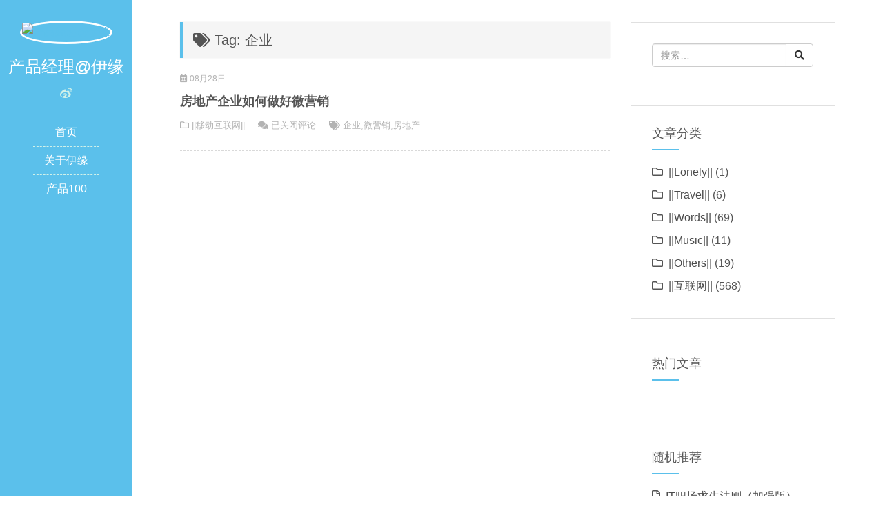

--- FILE ---
content_type: text/html; charset=UTF-8
request_url: http://www.ouryouth.net/article/tag/%E4%BC%81%E4%B8%9A
body_size: 32528
content:
<!DOCTYPE html>
<html lang="zh-Hans">
<head>
<meta charset="UTF-8">
<meta http-equiv="X-UA-Compatible" content="IE=edge">
<meta name="viewport" content="width=device-width, initial-scale=1, maximum-scale=1">
<title>企业 - 产品经理@伊缘</title>
<link rel="icon" href="http://www.ouryouth.net/wp-content/uploads/2021/07/cropped-50-32x32.jpg" sizes="32x32" />
<link rel="icon" href="http://www.ouryouth.net/wp-content/uploads/2021/07/cropped-50-192x192.jpg" sizes="192x192" />
<link rel="apple-touch-icon" href="http://www.ouryouth.net/wp-content/uploads/2021/07/cropped-50-180x180.jpg" />
<meta name="msapplication-TileImage" content="http://www.ouryouth.net/wp-content/uploads/2021/07/cropped-50-270x270.jpg" />
<link rel="stylesheet" href="http://www.ouryouth.net/wp-content/themes/JieStyle-Two/css/bootstrap.min.css">
<link rel="stylesheet" href="http://www.ouryouth.net/wp-content/themes/JieStyle-Two/css/fontawesome.min.css">
<link rel="stylesheet" href="http://www.ouryouth.net/wp-content/themes/JieStyle-Two/style.css">
<link rel="pingback" href="http://www.ouryouth.net/xmlrpc.php" />
<meta name='robots' content='max-image-preview:large' />
<style id='wp-img-auto-sizes-contain-inline-css' type='text/css'>
img:is([sizes=auto i],[sizes^="auto," i]){contain-intrinsic-size:3000px 1500px}
/*# sourceURL=wp-img-auto-sizes-contain-inline-css */
</style>
<style id='wp-block-library-inline-css' type='text/css'>
:root{--wp-block-synced-color:#7a00df;--wp-block-synced-color--rgb:122,0,223;--wp-bound-block-color:var(--wp-block-synced-color);--wp-editor-canvas-background:#ddd;--wp-admin-theme-color:#007cba;--wp-admin-theme-color--rgb:0,124,186;--wp-admin-theme-color-darker-10:#006ba1;--wp-admin-theme-color-darker-10--rgb:0,107,160.5;--wp-admin-theme-color-darker-20:#005a87;--wp-admin-theme-color-darker-20--rgb:0,90,135;--wp-admin-border-width-focus:2px}@media (min-resolution:192dpi){:root{--wp-admin-border-width-focus:1.5px}}.wp-element-button{cursor:pointer}:root .has-very-light-gray-background-color{background-color:#eee}:root .has-very-dark-gray-background-color{background-color:#313131}:root .has-very-light-gray-color{color:#eee}:root .has-very-dark-gray-color{color:#313131}:root .has-vivid-green-cyan-to-vivid-cyan-blue-gradient-background{background:linear-gradient(135deg,#00d084,#0693e3)}:root .has-purple-crush-gradient-background{background:linear-gradient(135deg,#34e2e4,#4721fb 50%,#ab1dfe)}:root .has-hazy-dawn-gradient-background{background:linear-gradient(135deg,#faaca8,#dad0ec)}:root .has-subdued-olive-gradient-background{background:linear-gradient(135deg,#fafae1,#67a671)}:root .has-atomic-cream-gradient-background{background:linear-gradient(135deg,#fdd79a,#004a59)}:root .has-nightshade-gradient-background{background:linear-gradient(135deg,#330968,#31cdcf)}:root .has-midnight-gradient-background{background:linear-gradient(135deg,#020381,#2874fc)}:root{--wp--preset--font-size--normal:16px;--wp--preset--font-size--huge:42px}.has-regular-font-size{font-size:1em}.has-larger-font-size{font-size:2.625em}.has-normal-font-size{font-size:var(--wp--preset--font-size--normal)}.has-huge-font-size{font-size:var(--wp--preset--font-size--huge)}.has-text-align-center{text-align:center}.has-text-align-left{text-align:left}.has-text-align-right{text-align:right}.has-fit-text{white-space:nowrap!important}#end-resizable-editor-section{display:none}.aligncenter{clear:both}.items-justified-left{justify-content:flex-start}.items-justified-center{justify-content:center}.items-justified-right{justify-content:flex-end}.items-justified-space-between{justify-content:space-between}.screen-reader-text{border:0;clip-path:inset(50%);height:1px;margin:-1px;overflow:hidden;padding:0;position:absolute;width:1px;word-wrap:normal!important}.screen-reader-text:focus{background-color:#ddd;clip-path:none;color:#444;display:block;font-size:1em;height:auto;left:5px;line-height:normal;padding:15px 23px 14px;text-decoration:none;top:5px;width:auto;z-index:100000}html :where(.has-border-color){border-style:solid}html :where([style*=border-top-color]){border-top-style:solid}html :where([style*=border-right-color]){border-right-style:solid}html :where([style*=border-bottom-color]){border-bottom-style:solid}html :where([style*=border-left-color]){border-left-style:solid}html :where([style*=border-width]){border-style:solid}html :where([style*=border-top-width]){border-top-style:solid}html :where([style*=border-right-width]){border-right-style:solid}html :where([style*=border-bottom-width]){border-bottom-style:solid}html :where([style*=border-left-width]){border-left-style:solid}html :where(img[class*=wp-image-]){height:auto;max-width:100%}:where(figure){margin:0 0 1em}html :where(.is-position-sticky){--wp-admin--admin-bar--position-offset:var(--wp-admin--admin-bar--height,0px)}@media screen and (max-width:600px){html :where(.is-position-sticky){--wp-admin--admin-bar--position-offset:0px}}

/*# sourceURL=wp-block-library-inline-css */
</style><style id='global-styles-inline-css' type='text/css'>
:root{--wp--preset--aspect-ratio--square: 1;--wp--preset--aspect-ratio--4-3: 4/3;--wp--preset--aspect-ratio--3-4: 3/4;--wp--preset--aspect-ratio--3-2: 3/2;--wp--preset--aspect-ratio--2-3: 2/3;--wp--preset--aspect-ratio--16-9: 16/9;--wp--preset--aspect-ratio--9-16: 9/16;--wp--preset--color--black: #000000;--wp--preset--color--cyan-bluish-gray: #abb8c3;--wp--preset--color--white: #ffffff;--wp--preset--color--pale-pink: #f78da7;--wp--preset--color--vivid-red: #cf2e2e;--wp--preset--color--luminous-vivid-orange: #ff6900;--wp--preset--color--luminous-vivid-amber: #fcb900;--wp--preset--color--light-green-cyan: #7bdcb5;--wp--preset--color--vivid-green-cyan: #00d084;--wp--preset--color--pale-cyan-blue: #8ed1fc;--wp--preset--color--vivid-cyan-blue: #0693e3;--wp--preset--color--vivid-purple: #9b51e0;--wp--preset--gradient--vivid-cyan-blue-to-vivid-purple: linear-gradient(135deg,rgb(6,147,227) 0%,rgb(155,81,224) 100%);--wp--preset--gradient--light-green-cyan-to-vivid-green-cyan: linear-gradient(135deg,rgb(122,220,180) 0%,rgb(0,208,130) 100%);--wp--preset--gradient--luminous-vivid-amber-to-luminous-vivid-orange: linear-gradient(135deg,rgb(252,185,0) 0%,rgb(255,105,0) 100%);--wp--preset--gradient--luminous-vivid-orange-to-vivid-red: linear-gradient(135deg,rgb(255,105,0) 0%,rgb(207,46,46) 100%);--wp--preset--gradient--very-light-gray-to-cyan-bluish-gray: linear-gradient(135deg,rgb(238,238,238) 0%,rgb(169,184,195) 100%);--wp--preset--gradient--cool-to-warm-spectrum: linear-gradient(135deg,rgb(74,234,220) 0%,rgb(151,120,209) 20%,rgb(207,42,186) 40%,rgb(238,44,130) 60%,rgb(251,105,98) 80%,rgb(254,248,76) 100%);--wp--preset--gradient--blush-light-purple: linear-gradient(135deg,rgb(255,206,236) 0%,rgb(152,150,240) 100%);--wp--preset--gradient--blush-bordeaux: linear-gradient(135deg,rgb(254,205,165) 0%,rgb(254,45,45) 50%,rgb(107,0,62) 100%);--wp--preset--gradient--luminous-dusk: linear-gradient(135deg,rgb(255,203,112) 0%,rgb(199,81,192) 50%,rgb(65,88,208) 100%);--wp--preset--gradient--pale-ocean: linear-gradient(135deg,rgb(255,245,203) 0%,rgb(182,227,212) 50%,rgb(51,167,181) 100%);--wp--preset--gradient--electric-grass: linear-gradient(135deg,rgb(202,248,128) 0%,rgb(113,206,126) 100%);--wp--preset--gradient--midnight: linear-gradient(135deg,rgb(2,3,129) 0%,rgb(40,116,252) 100%);--wp--preset--font-size--small: 13px;--wp--preset--font-size--medium: 20px;--wp--preset--font-size--large: 36px;--wp--preset--font-size--x-large: 42px;--wp--preset--spacing--20: 0.44rem;--wp--preset--spacing--30: 0.67rem;--wp--preset--spacing--40: 1rem;--wp--preset--spacing--50: 1.5rem;--wp--preset--spacing--60: 2.25rem;--wp--preset--spacing--70: 3.38rem;--wp--preset--spacing--80: 5.06rem;--wp--preset--shadow--natural: 6px 6px 9px rgba(0, 0, 0, 0.2);--wp--preset--shadow--deep: 12px 12px 50px rgba(0, 0, 0, 0.4);--wp--preset--shadow--sharp: 6px 6px 0px rgba(0, 0, 0, 0.2);--wp--preset--shadow--outlined: 6px 6px 0px -3px rgb(255, 255, 255), 6px 6px rgb(0, 0, 0);--wp--preset--shadow--crisp: 6px 6px 0px rgb(0, 0, 0);}:where(.is-layout-flex){gap: 0.5em;}:where(.is-layout-grid){gap: 0.5em;}body .is-layout-flex{display: flex;}.is-layout-flex{flex-wrap: wrap;align-items: center;}.is-layout-flex > :is(*, div){margin: 0;}body .is-layout-grid{display: grid;}.is-layout-grid > :is(*, div){margin: 0;}:where(.wp-block-columns.is-layout-flex){gap: 2em;}:where(.wp-block-columns.is-layout-grid){gap: 2em;}:where(.wp-block-post-template.is-layout-flex){gap: 1.25em;}:where(.wp-block-post-template.is-layout-grid){gap: 1.25em;}.has-black-color{color: var(--wp--preset--color--black) !important;}.has-cyan-bluish-gray-color{color: var(--wp--preset--color--cyan-bluish-gray) !important;}.has-white-color{color: var(--wp--preset--color--white) !important;}.has-pale-pink-color{color: var(--wp--preset--color--pale-pink) !important;}.has-vivid-red-color{color: var(--wp--preset--color--vivid-red) !important;}.has-luminous-vivid-orange-color{color: var(--wp--preset--color--luminous-vivid-orange) !important;}.has-luminous-vivid-amber-color{color: var(--wp--preset--color--luminous-vivid-amber) !important;}.has-light-green-cyan-color{color: var(--wp--preset--color--light-green-cyan) !important;}.has-vivid-green-cyan-color{color: var(--wp--preset--color--vivid-green-cyan) !important;}.has-pale-cyan-blue-color{color: var(--wp--preset--color--pale-cyan-blue) !important;}.has-vivid-cyan-blue-color{color: var(--wp--preset--color--vivid-cyan-blue) !important;}.has-vivid-purple-color{color: var(--wp--preset--color--vivid-purple) !important;}.has-black-background-color{background-color: var(--wp--preset--color--black) !important;}.has-cyan-bluish-gray-background-color{background-color: var(--wp--preset--color--cyan-bluish-gray) !important;}.has-white-background-color{background-color: var(--wp--preset--color--white) !important;}.has-pale-pink-background-color{background-color: var(--wp--preset--color--pale-pink) !important;}.has-vivid-red-background-color{background-color: var(--wp--preset--color--vivid-red) !important;}.has-luminous-vivid-orange-background-color{background-color: var(--wp--preset--color--luminous-vivid-orange) !important;}.has-luminous-vivid-amber-background-color{background-color: var(--wp--preset--color--luminous-vivid-amber) !important;}.has-light-green-cyan-background-color{background-color: var(--wp--preset--color--light-green-cyan) !important;}.has-vivid-green-cyan-background-color{background-color: var(--wp--preset--color--vivid-green-cyan) !important;}.has-pale-cyan-blue-background-color{background-color: var(--wp--preset--color--pale-cyan-blue) !important;}.has-vivid-cyan-blue-background-color{background-color: var(--wp--preset--color--vivid-cyan-blue) !important;}.has-vivid-purple-background-color{background-color: var(--wp--preset--color--vivid-purple) !important;}.has-black-border-color{border-color: var(--wp--preset--color--black) !important;}.has-cyan-bluish-gray-border-color{border-color: var(--wp--preset--color--cyan-bluish-gray) !important;}.has-white-border-color{border-color: var(--wp--preset--color--white) !important;}.has-pale-pink-border-color{border-color: var(--wp--preset--color--pale-pink) !important;}.has-vivid-red-border-color{border-color: var(--wp--preset--color--vivid-red) !important;}.has-luminous-vivid-orange-border-color{border-color: var(--wp--preset--color--luminous-vivid-orange) !important;}.has-luminous-vivid-amber-border-color{border-color: var(--wp--preset--color--luminous-vivid-amber) !important;}.has-light-green-cyan-border-color{border-color: var(--wp--preset--color--light-green-cyan) !important;}.has-vivid-green-cyan-border-color{border-color: var(--wp--preset--color--vivid-green-cyan) !important;}.has-pale-cyan-blue-border-color{border-color: var(--wp--preset--color--pale-cyan-blue) !important;}.has-vivid-cyan-blue-border-color{border-color: var(--wp--preset--color--vivid-cyan-blue) !important;}.has-vivid-purple-border-color{border-color: var(--wp--preset--color--vivid-purple) !important;}.has-vivid-cyan-blue-to-vivid-purple-gradient-background{background: var(--wp--preset--gradient--vivid-cyan-blue-to-vivid-purple) !important;}.has-light-green-cyan-to-vivid-green-cyan-gradient-background{background: var(--wp--preset--gradient--light-green-cyan-to-vivid-green-cyan) !important;}.has-luminous-vivid-amber-to-luminous-vivid-orange-gradient-background{background: var(--wp--preset--gradient--luminous-vivid-amber-to-luminous-vivid-orange) !important;}.has-luminous-vivid-orange-to-vivid-red-gradient-background{background: var(--wp--preset--gradient--luminous-vivid-orange-to-vivid-red) !important;}.has-very-light-gray-to-cyan-bluish-gray-gradient-background{background: var(--wp--preset--gradient--very-light-gray-to-cyan-bluish-gray) !important;}.has-cool-to-warm-spectrum-gradient-background{background: var(--wp--preset--gradient--cool-to-warm-spectrum) !important;}.has-blush-light-purple-gradient-background{background: var(--wp--preset--gradient--blush-light-purple) !important;}.has-blush-bordeaux-gradient-background{background: var(--wp--preset--gradient--blush-bordeaux) !important;}.has-luminous-dusk-gradient-background{background: var(--wp--preset--gradient--luminous-dusk) !important;}.has-pale-ocean-gradient-background{background: var(--wp--preset--gradient--pale-ocean) !important;}.has-electric-grass-gradient-background{background: var(--wp--preset--gradient--electric-grass) !important;}.has-midnight-gradient-background{background: var(--wp--preset--gradient--midnight) !important;}.has-small-font-size{font-size: var(--wp--preset--font-size--small) !important;}.has-medium-font-size{font-size: var(--wp--preset--font-size--medium) !important;}.has-large-font-size{font-size: var(--wp--preset--font-size--large) !important;}.has-x-large-font-size{font-size: var(--wp--preset--font-size--x-large) !important;}
/*# sourceURL=global-styles-inline-css */
</style>

<style id='classic-theme-styles-inline-css' type='text/css'>
/*! This file is auto-generated */
.wp-block-button__link{color:#fff;background-color:#32373c;border-radius:9999px;box-shadow:none;text-decoration:none;padding:calc(.667em + 2px) calc(1.333em + 2px);font-size:1.125em}.wp-block-file__button{background:#32373c;color:#fff;text-decoration:none}
/*# sourceURL=/wp-includes/css/classic-themes.min.css */
</style>
<link rel="icon" href="http://www.ouryouth.net/wp-content/uploads/2021/07/cropped-50-32x32.jpg" sizes="32x32" />
<link rel="icon" href="http://www.ouryouth.net/wp-content/uploads/2021/07/cropped-50-192x192.jpg" sizes="192x192" />
<link rel="apple-touch-icon" href="http://www.ouryouth.net/wp-content/uploads/2021/07/cropped-50-180x180.jpg" />
<meta name="msapplication-TileImage" content="http://www.ouryouth.net/wp-content/uploads/2021/07/cropped-50-270x270.jpg" />
<style type="text/css">
    a{color:#5bc0eb}
    a:hover{color:#2980b9!important}
    #header{background-color:#5bc0eb}
    .widget .widget-title::after{background-color:#5bc0eb}
    .uptop{border-left-color:#5bc0eb}
    #titleBar .toggle:before{background:#5bc0eb}
</style>
</head>

<body>
<header id="header">
    <div class="avatar"><a href="http://www.ouryouth.net" title="产品经理@伊缘"><img src="https://www.ouryouth.net/images/avatar.jpg" alt="产品经理@伊缘" class="img-circle" width="50%"></a></div>
    <h1 id="name">产品经理@伊缘</h1>
    <div class="sns">
                <a href="http://weibo.com/206080" target="_blank" rel="nofollow" data-toggle="tooltip" data-placement="top" title="Weibo"><i class="fab fa-weibo"></i></a>                            </div>
    <div class="nav">
        <ul><li><a href="http://www.ouryouth.net">首页</a></li>
<li><a href="http://www.ouryouth.net/about">关于伊缘</a></li>
<li><a href="http://www.chanpin100.com/?fromuid=64">产品100</a></li>
</ul>    </div>
    </header>
<div id="main">
    <div class="row box">
        <div class="col-md-8">
                        <h3 class="uptop"><i class="fas fa-tags"></i> Tag: 企业</h3>
                                    <article class="article-list-2 clearfix">
                <div class="post-time"><i class="far fa-calendar-alt"></i> 08月28日</div>
                <h1 class="post-title"><a href="http://www.ouryouth.net/article/2152.html">房地产企业如何做好微营销</a></h1>
                <div class="post-meta">
                    <span class="meta-span"><i class="far fa-folder"></i> <a href="http://www.ouryouth.net/category/pm/mobile" rel="category tag">||移动互联网||</a></span>
                    <span class="meta-span"><i class="fas fa-comments"></i> <span><span class="screen-reader-text">房地产企业如何做好微营销</span>已关闭评论</span></span>
                    <span class="meta-span hidden-xs"><i class="fas fa-tags"></i> <a href="http://www.ouryouth.net/article/tag/%e4%bc%81%e4%b8%9a" rel="tag">企业</a>,<a href="http://www.ouryouth.net/article/tag/%e5%be%ae%e8%90%a5%e9%94%80" rel="tag">微营销</a>,<a href="http://www.ouryouth.net/article/tag/%e6%88%bf%e5%9c%b0%e4%ba%a7" rel="tag">房地产</a></span>
                </div>
            </article>
                        <nav style="float:right">
                            </nav>
        </div>
        <div class="col-md-4 hidden-xs hidden-sm">
            <aside class="widget clearfix">
    <form id="searchform" action="http://www.ouryouth.net">
        <div class="input-group">
            <input type="search" class="form-control" placeholder="搜索…" value="" name="s">
            <span class="input-group-btn"><button class="btn btn-default" type="submit"><i class="fas fa-search"></i></button></span>
        </div>
    </form>
</aside>
<aside class="widget clearfix">
    <h4 class="widget-title">文章分类</h4>
    <ul class="widget-cat">
        	<li class="cat-item cat-item-5"><a href="http://www.ouryouth.net/category/lonely">||Lonely||</a> (1)
</li>
	<li class="cat-item cat-item-6"><a href="http://www.ouryouth.net/category/travel">||Travel||</a> (6)
</li>
	<li class="cat-item cat-item-7"><a href="http://www.ouryouth.net/category/words">||Words||</a> (69)
</li>
	<li class="cat-item cat-item-8"><a href="http://www.ouryouth.net/category/music">||Music||</a> (11)
</li>
	<li class="cat-item cat-item-11"><a href="http://www.ouryouth.net/category/others">||Others||</a> (19)
</li>
	<li class="cat-item cat-item-23"><a href="http://www.ouryouth.net/category/pm">||互联网||</a> (568)
</li>
    </ul>
</aside>
<aside class="widget clearfix">
    <h4 class="widget-title">热门文章</h4>
    <ul class="widget-hot">
            </ul>
</aside>
<aside class="widget clearfix">
    <h4 class="widget-title">随机推荐</h4>
    <ul class="widget-hot">
            <li><a href="http://www.ouryouth.net/article/455.html" title="IT职场求生法则（加强版）">IT职场求生法则（加强版）</a></li>
            <li><a href="http://www.ouryouth.net/article/1133.html" title="家居建材行业O2O模式分析">家居建材行业O2O模式分析</a></li>
            <li><a href="http://www.ouryouth.net/article/2309.html" title="从线下送货到线上电商：互联网时代的快递业革命">从线下送货到线上电商：互联网时代的快递业革命</a></li>
            <li><a href="http://www.ouryouth.net/article/2391.html" title="产品设计：Axure原型制作规范">产品设计：Axure原型制作规范</a></li>
            <li><a href="http://www.ouryouth.net/article/2346.html" title="如何灭掉现在的汽车网站">如何灭掉现在的汽车网站</a></li>
            <li><a href="http://www.ouryouth.net/article/573.html" title="给同学们分享一些面试经验[腾讯HR笔录]">给同学们分享一些面试经验[腾讯HR笔录]</a></li>
            <li><a href="http://www.ouryouth.net/article/14.html" title="Difference">Difference</a></li>
            <li><a href="http://www.ouryouth.net/article/1205.html" title="关于页面跳转：有限的空间内合理布局">关于页面跳转：有限的空间内合理布局</a></li>
            <li><a href="http://www.ouryouth.net/article/119.html" title="5个方面制作好站内链接">5个方面制作好站内链接</a></li>
            <li><a href="http://www.ouryouth.net/article/446.html" title="邮件群发如何防止邮局屏蔽并提高邮件的点击率">邮件群发如何防止邮局屏蔽并提高邮件的点击率</a></li>
        </ul>
</aside>
<aside class="widget clearfix">
    <h4 class="widget-title">标签云</h4>
    <div class="widget-tags">
        <a href="http://www.ouryouth.net/article/tag/app" class="tag-cloud-link tag-link-272 tag-link-position-1" style="color:#5e0447;font-size: 12.144pt;" aria-label="APP (13 项);">APP</a>
<a href="http://www.ouryouth.net/article/tag/axure" class="tag-cloud-link tag-link-207 tag-link-position-2" style="color:#ed4e8e;font-size: 9.344pt;" aria-label="Axure (7 项);">Axure</a>
<a href="http://www.ouryouth.net/article/tag/o2o" class="tag-cloud-link tag-link-236 tag-link-position-3" style="color:#17acd5;font-size: 8.784pt;" aria-label="O2O (6 项);">O2O</a>
<a href="http://www.ouryouth.net/article/tag/seo-2" class="tag-cloud-link tag-link-28 tag-link-position-4" style="color:#a58354;font-size: 11.696pt;" aria-label="seo (12 项);">seo</a>
<a href="http://www.ouryouth.net/article/tag/%e4%ba%92%e8%81%94%e7%bd%91" class="tag-cloud-link tag-link-32 tag-link-position-5" style="color:#4f3a83;font-size: 15.056pt;" aria-label="互联网 (25 项);">互联网</a>
<a href="http://www.ouryouth.net/article/tag/%e4%ba%a4%e4%ba%92" class="tag-cloud-link tag-link-156 tag-link-position-6" style="color:#b6929b;font-size: 8pt;" aria-label="交互 (5 项);">交互</a>
<a href="http://www.ouryouth.net/article/tag/%e4%ba%a4%e4%ba%92%e8%ae%be%e8%ae%a1" class="tag-cloud-link tag-link-158 tag-link-position-7" style="color:#22b421;font-size: 12.704pt;" aria-label="交互设计 (15 项);">交互设计</a>
<a href="http://www.ouryouth.net/article/tag/%e4%ba%a7%e5%93%81" class="tag-cloud-link tag-link-31 tag-link-position-8" style="color:#37b32d;font-size: 18.528pt;" aria-label="产品 (51 项);">产品</a>
<a href="http://www.ouryouth.net/article/tag/%e4%ba%a7%e5%93%81%e7%bb%8f%e7%90%86" class="tag-cloud-link tag-link-60 tag-link-position-9" style="color:#a5fc27;font-size: 22pt;" aria-label="产品经理 (105 项);">产品经理</a>
<a href="http://www.ouryouth.net/article/tag/%e4%ba%a7%e5%93%81%e8%ae%be%e8%ae%a1" class="tag-cloud-link tag-link-231 tag-link-position-10" style="color:#a0589d;font-size: 16.288pt;" aria-label="产品设计 (32 项);">产品设计</a>
<a href="http://www.ouryouth.net/article/tag/%e4%ba%a7%e5%93%81%e8%bf%90%e8%90%a5" class="tag-cloud-link tag-link-86 tag-link-position-11" style="color:#42ab59;font-size: 12.704pt;" aria-label="产品运营 (15 项);">产品运营</a>
<a href="http://www.ouryouth.net/article/tag/%e5%88%9b%e4%b8%9a" class="tag-cloud-link tag-link-48 tag-link-position-12" style="color:#c8e63;font-size: 14.048pt;" aria-label="创业 (20 项);">创业</a>
<a href="http://www.ouryouth.net/article/tag/%e5%9b%a2%e9%98%9f" class="tag-cloud-link tag-link-81 tag-link-position-13" style="color:#2dff65;font-size: 8pt;" aria-label="团队 (5 项);">团队</a>
<a href="http://www.ouryouth.net/article/tag/%e5%9b%a2%e9%98%9f%e7%ae%a1%e7%90%86" class="tag-cloud-link tag-link-76 tag-link-position-14" style="color:#ead41d;font-size: 10.912pt;" aria-label="团队管理 (10 项);">团队管理</a>
<a href="http://www.ouryouth.net/article/tag/%e5%9c%b0%e6%96%b9%e7%bd%91%e7%ab%99" class="tag-cloud-link tag-link-50 tag-link-position-15" style="color:#26cf28;font-size: 9.344pt;" aria-label="地方网站 (7 项);">地方网站</a>
<a href="http://www.ouryouth.net/article/tag/%e5%9e%82%e7%9b%b4%e7%bd%91%e7%ab%99" class="tag-cloud-link tag-link-124 tag-link-position-16" style="color:#4193a6;font-size: 8.784pt;" aria-label="垂直网站 (6 项);">垂直网站</a>
<a href="http://www.ouryouth.net/article/tag/%e5%ae%b6%e5%b1%85" class="tag-cloud-link tag-link-146 tag-link-position-17" style="color:#254f2c;font-size: 8pt;" aria-label="家居 (5 项);">家居</a>
<a href="http://www.ouryouth.net/article/tag/%e5%be%ae%e4%bf%a1" class="tag-cloud-link tag-link-196 tag-link-position-18" style="color:#983b8c;font-size: 15.84pt;" aria-label="微信 (29 项);">微信</a>
<a href="http://www.ouryouth.net/article/tag/%e5%be%ae%e5%8d%9a" class="tag-cloud-link tag-link-97 tag-link-position-19" style="color:#9b0d55;font-size: 13.04pt;" aria-label="微博 (16 项);">微博</a>
<a href="http://www.ouryouth.net/article/tag/%e6%89%a7%e8%a1%8c%e5%8a%9b" class="tag-cloud-link tag-link-41 tag-link-position-20" style="color:#fcd94;font-size: 9.344pt;" aria-label="执行力 (7 项);">执行力</a>
<a href="http://www.ouryouth.net/article/tag/%e6%8a%80%e5%b7%a7" class="tag-cloud-link tag-link-96 tag-link-position-21" style="color:#b12740;font-size: 8pt;" aria-label="技巧 (5 项);">技巧</a>
<a href="http://www.ouryouth.net/article/tag/%e6%8e%a8%e5%b9%bf" class="tag-cloud-link tag-link-34 tag-link-position-22" style="color:#36090a;font-size: 14.048pt;" aria-label="推广 (20 项);">推广</a>
<a href="http://www.ouryouth.net/article/tag/%e6%95%b0%e6%8d%ae%e5%88%86%e6%9e%90" class="tag-cloud-link tag-link-47 tag-link-position-23" style="color:#d24f51;font-size: 9.344pt;" aria-label="数据分析 (7 项);">数据分析</a>
<a href="http://www.ouryouth.net/article/tag/%e6%9c%ac%e5%9c%b0" class="tag-cloud-link tag-link-79 tag-link-position-24" style="color:#9f429f;font-size: 8pt;" aria-label="本地 (5 项);">本地</a>
<a href="http://www.ouryouth.net/article/tag/%e6%a8%a1%e5%bc%8f" class="tag-cloud-link tag-link-179 tag-link-position-25" style="color:#4e1b60;font-size: 8pt;" aria-label="模式 (5 项);">模式</a>
<a href="http://www.ouryouth.net/article/tag/%e6%b2%9f%e9%80%9a" class="tag-cloud-link tag-link-82 tag-link-position-26" style="color:#fb8a3a;font-size: 8pt;" aria-label="沟通 (5 项);">沟通</a>
<a href="http://www.ouryouth.net/article/tag/%e6%b4%bb%e5%8a%a8" class="tag-cloud-link tag-link-44 tag-link-position-27" style="color:#988b82;font-size: 11.696pt;" aria-label="活动 (12 项);">活动</a>
<a href="http://www.ouryouth.net/article/tag/%e7%94%a8%e6%88%b7%e4%bd%93%e9%aa%8c" class="tag-cloud-link tag-link-104 tag-link-position-28" style="color:#2aaf61;font-size: 14.944pt;" aria-label="用户体验 (24 项);">用户体验</a>
<a href="http://www.ouryouth.net/article/tag/%e7%94%b5%e5%95%86" class="tag-cloud-link tag-link-72 tag-link-position-29" style="color:#d3e131;font-size: 10.912pt;" aria-label="电商 (10 项);">电商</a>
<a href="http://www.ouryouth.net/article/tag/%e7%94%b5%e5%ad%90%e5%95%86%e5%8a%a1" class="tag-cloud-link tag-link-35 tag-link-position-30" style="color:#6e8761;font-size: 12.704pt;" aria-label="电子商务 (15 项);">电子商务</a>
<a href="http://www.ouryouth.net/article/tag/%e7%9b%88%e5%88%a9" class="tag-cloud-link tag-link-36 tag-link-position-31" style="color:#fefb7a;font-size: 8.784pt;" aria-label="盈利 (6 项);">盈利</a>
<a href="http://www.ouryouth.net/article/tag/%e7%9b%88%e5%88%a9%e6%a8%a1%e5%bc%8f" class="tag-cloud-link tag-link-39 tag-link-position-32" style="color:#19761b;font-size: 8pt;" aria-label="盈利模式 (5 项);">盈利模式</a>
<a href="http://www.ouryouth.net/article/tag/%e7%a4%be%e5%8c%ba" class="tag-cloud-link tag-link-42 tag-link-position-33" style="color:#16792e;font-size: 13.376pt;" aria-label="社区 (17 项);">社区</a>
<a href="http://www.ouryouth.net/article/tag/%e7%a7%bb%e5%8a%a8%e4%ba%92%e8%81%94%e7%bd%91" class="tag-cloud-link tag-link-56 tag-link-position-34" style="color:#1f7361;font-size: 14.496pt;" aria-label="移动互联网 (22 项);">移动互联网</a>
<a href="http://www.ouryouth.net/article/tag/%e7%a8%8b%e5%ba%8f%e5%91%98" class="tag-cloud-link tag-link-171 tag-link-position-35" style="color:#4c32f7;font-size: 8pt;" aria-label="程序员 (5 项);">程序员</a>
<a href="http://www.ouryouth.net/article/tag/%e7%ad%96%e5%88%92" class="tag-cloud-link tag-link-37 tag-link-position-36" style="color:#d54d3e;font-size: 10.912pt;" aria-label="策划 (10 项);">策划</a>
<a href="http://www.ouryouth.net/article/tag/%e7%ad%96%e7%95%a5" class="tag-cloud-link tag-link-161 tag-link-position-37" style="color:#4ca58c;font-size: 8pt;" aria-label="策略 (5 项);">策略</a>
<a href="http://www.ouryouth.net/article/tag/%e7%ae%a1%e7%90%86" class="tag-cloud-link tag-link-33 tag-link-position-38" style="color:#9d3b07;font-size: 13.376pt;" aria-label="管理 (17 项);">管理</a>
<a href="http://www.ouryouth.net/article/tag/%e7%bd%91%e7%ab%99" class="tag-cloud-link tag-link-66 tag-link-position-39" style="color:#bee807;font-size: 11.36pt;" aria-label="网站 (11 项);">网站</a>
<a href="http://www.ouryouth.net/article/tag/%e7%bd%91%e7%ab%99%e8%bf%90%e8%90%a5-2" class="tag-cloud-link tag-link-38 tag-link-position-40" style="color:#162c5d;font-size: 13.04pt;" aria-label="网站运营 (16 项);">网站运营</a>
<a href="http://www.ouryouth.net/article/tag/%e8%90%a5%e9%94%80" class="tag-cloud-link tag-link-149 tag-link-position-41" style="color:#e10539;font-size: 8pt;" aria-label="营销 (5 项);">营销</a>
<a href="http://www.ouryouth.net/article/tag/%e8%ae%ba%e5%9d%9b" class="tag-cloud-link tag-link-46 tag-link-position-42" style="color:#b35d53;font-size: 12.48pt;" aria-label="论坛 (14 项);">论坛</a>
<a href="http://www.ouryouth.net/article/tag/%e8%ae%be%e8%ae%a1" class="tag-cloud-link tag-link-230 tag-link-position-43" style="color:#34b413;font-size: 9.904pt;" aria-label="设计 (8 项);">设计</a>
<a href="http://www.ouryouth.net/article/tag/%e8%bf%90%e8%90%a5" class="tag-cloud-link tag-link-30 tag-link-position-44" style="color:#a72780;font-size: 15.84pt;" aria-label="运营 (29 项);">运营</a>
<a href="http://www.ouryouth.net/article/tag/%e9%9d%a2%e8%af%95" class="tag-cloud-link tag-link-61 tag-link-position-45" style="color:#687c07;font-size: 9.344pt;" aria-label="面试 (7 项);">面试</a>    </div>
</aside>
        </div>
    </div>
</div>
<div class="footer_search visible-xs visible-sm">
    <form id="searchform" action="http://www.ouryouth.net">
        <div class="input-group">
            <input type="search" class="form-control" placeholder="搜索…" value="" name="s">
            <span class="input-group-btn"><button class="btn btn-default" type="submit"><i class="fas fa-search"></i></button></span>
        </div>
    </form>
</div>
<footer id="footer">
    <div class="copyright">
        <p><i class="far fa-copyright"></i> 2005-2018 <b>产品经理@伊缘</b></p>
        <p>Powered by <b>WordPress</b>. Theme by <a href="https://tangjie.me/jiestyle-two" data-toggle="tooltip" data-placement="top" title="WordPress 主题模板" target="_blank"><b>JieStyle Two</b></a> | <a href="https://beian.miit.gov.cn/" target="_blank" rel="nofollow">闽ICP备08100651号-1</a> </p>
    </div>
    </footer>
<script type="text/javascript" src="http://www.ouryouth.net/wp-content/themes/JieStyle-Two/js/jquery.min.js"></script>
<script type="text/javascript" src="http://www.ouryouth.net/wp-content/themes/JieStyle-Two/js/bootstrap.min.js"></script>
<script type="text/javascript" src="http://www.ouryouth.net/wp-content/themes/JieStyle-Two/js/skel.min.js"></script>
<script type="text/javascript" src="http://www.ouryouth.net/wp-content/themes/JieStyle-Two/js/util.min.js"></script>
<script type="text/javascript" src="http://www.ouryouth.net/wp-content/themes/JieStyle-Two/js/nav.js"></script>
<script type="speculationrules">
{"prefetch":[{"source":"document","where":{"and":[{"href_matches":"/*"},{"not":{"href_matches":["/wp-*.php","/wp-admin/*","/wp-content/uploads/*","/wp-content/*","/wp-content/plugins/*","/wp-content/themes/JieStyle-Two/*","/*\\?(.+)"]}},{"not":{"selector_matches":"a[rel~=\"nofollow\"]"}},{"not":{"selector_matches":".no-prefetch, .no-prefetch a"}}]},"eagerness":"conservative"}]}
</script>
<script>
$(function() {
    $('[data-toggle="tooltip"]').tooltip()
});
</script>
<script>
(function(){
    var bp = document.createElement('script');
    var curProtocol = window.location.protocol.split(':')[0];
    if (curProtocol === 'https') {
        bp.src = 'https://zz.bdstatic.com/linksubmit/push.js';
    }
    else {
        bp.src = 'http://push.zhanzhang.baidu.com/push.js';
    }
    var s = document.getElementsByTagName("script")[0];
    s.parentNode.insertBefore(bp, s);
})();
</script>
</body>
</html>

--- FILE ---
content_type: text/css
request_url: http://www.ouryouth.net/wp-content/themes/JieStyle-Two/style.css
body_size: 13182
content:
/*
Theme Name: JieStyle Two
Theme URI: https://tangjie.me/jiestyle-two
Author: Jarvis Tang
Author URI: https://tangjie.me/
Description: A responsible theme for WordPress.
Version: v2.6
License: GNU General Public License v3.0
Tags: black, white, blue, two-columns, right-sidebar
*/
body {
    font-family: arial,sans-serif;;
    line-height: 1.8;
    font-size: 16px;
    color: #555;
    font-weight: 300;
    overflow-x: hidden;
    background: #fff
}

a {
    color: #5bc0eb;
    -webkit-transition: .5s;
    -o-transition: .5s;
    transition: .5s
}

a:hover {
    text-decoration: none!important;
    color: #2980b9!important
}

#header {
    position: fixed;
    width: 12em;
    height: 100%;
    background: #5bc0eb;
    text-align: center;
    z-index: 999
}

#header .avatar {
    margin-top: 30px
}

#header .avatar img {
    border: 3px solid #fff
}

#header .avatar img:hover {
    border-color: #d1f1e9
}

#header h1 {
    color: #fff;
    font-size: 24px
}

#header .sns a {
    color: #d1f1e9;
    margin: 0 3px;
    font-size: 18px
}

#header .sns a:hover {
    color: #fff!important
}

#header .nav {
    margin: 20px 0;
    font-weight: 400
}

#header .nav ul {
    margin: 0 25%;
    padding: 0
}

#header .nav ul li {
    border-bottom: 1px dashed #d1f1e9;
    padding: 6px 0;
    list-style: none;
    margin: 0
}

#header .nav a {
    color: #fff;
    font-size: 16px
}

#header .nav a:hover {
    cursor: pointer;
    color: #d1f1e9!important
}

#header .nav ul li ul {
    position: absolute;
    display: none;
    margin-left: 6em;
    margin-top: -34px;
    padding: 0 15px;
    border-radius: 4px;
    background: #3498db;
    white-space: nowrap;
    z-index: 2000
}

#header .nav ul li ul a {
    font-size: 14px
}

#header .nav ul li:hover ul {
    display: block
}

#header .weixin {
    color: #fff;
    font-size: 14px;
    position: absolute;
    bottom: 10px
}

#main,#footer {
    margin-left: 12em;
    overflow: hidden;
    padding-top: 2em
}

#main .box {
    width: 90%;
    margin: 0 auto
}

.uptop {
    padding: 15px;
    margin: 0 0 20px 0;
    font-size: 20px;
    background-color: whitesmoke;
    border-left: 4px solid #f57e42;
    box-sizing: border-box;
    box-shadow: 0 0 1px #d9d9d9
}

.article-list-1 {
    margin-bottom: 50px;
    border: 1px solid #e0e0e0;
    border-radius: 0;
    padding: 10px 15px 20px 15px;
    background: #fff
}

.article-list-1 .post-title a {
    color: #1c1c1c;
    -webkit-transition: color .3s;
    transition: .3s;
    text-decoration: none;
    font-size: 25px
}

.article-list-1 .post-meta {
    overflow: hidden;
    margin-bottom: 10px;
    font-size: 13px;
    color: #b3b3b3
}

.article-list-1 .post-meta {
    overflow: hidden;
    margin-bottom: 10px;
    font-size: 13px;
    color: #b3b3b3;
    white-space: nowrap
}

.article-list-1 .post-meta .meta-span {
    margin-right: 15px
}

.article-list-1 .post-meta a {
    font-size: 13px;
    color: #b3b3b3
}

.article-list-2 {
    border-bottom: 1px dashed #d9d9d9;
    margin-bottom: 20px;
    padding-bottom: 15px
}

.article-list-2 .post-time {
    font-size: 12px;
    margin-right: 10px;
    color: #b3b3b3
}

.article-list-2 .post-title {
    margin: 0;
    font-size: 18px;
    line-height: 2.5
}

.article-list-2 .post-title a {
    font-size: 18px;
    font-weight: bold;
    color: #555
}

.article-list-2 .post-meta {
    overflow: hidden;
    margin-bottom: 10px;
    font-size: 13px;
    color: #b3b3b3
}

.article-list-2 .post-meta .meta-span {
    margin-right: 15px
}

.article-list-2 .post-meta a {
    font-size: 13px;
    color: #b3b3b3
}

.article-list-2 .post-meta .post-tags {
    margin-left: 10px
}

.widget {
    margin-bottom: 25px;
    padding: 30px;
    background-color: #fff;
    border: 1px solid #e0e0e0;
    border-radius: 0
}

.widget a {
    color: #4c4c4c;
    text-decoration: none;
    -webkit-transition: color .3s;
    transition: color .3s
}

.widget ul {
    padding: 0;
    margin: 0
}

.widget li {
    list-style: none;
    padding: 2px 0;
    margin: 0
}

.widget .widget-title {
    position: relative;
    margin: 0 0 15px;
    padding-bottom: 15px
}

.widget .widget-title::after {
    position: absolute;
    left: 0;
    bottom: 0;
    height: 2px;
    width: 40px;
    background-color: #5bc0eb;
    content: ""
}

.widget-cat li::before {
    content: "\f07b";
    font-family: "Font Awesome 5 Free";
    font-weight: 400;
    margin-right: 8px
}

.widget-hot li::before {
    content: "\f15b";
    font-family: "Font Awesome 5 Free";
    font-weight: 400;
    margin-right: 8px
}

.widget-tags {
    line-height: 1.5
}

.widget-links li::before {
    content: "\f0c1";
    font-family: "Font Awesome 5 Free";
    font-weight: 900;
    margin-right: 8px
}

.widget-links li a {
    font-size: 14px
}

.view-title {
    word-break: break-all;
    font-size: 32px;
    font-weight: bold;
    line-height: 1.5;
    color: #2f2f2f
}

.view-meta {
    margin: 20px 0;
    font-size: 13px
}

.view-meta a {
    color: #555;
    font-size: 13px
}

.view-meta span {
    margin-right: 15px
}

.view-content {
    color: #2f2f2f;
    font-weight: 400;
    word-wrap: break-word
}

.view-content h3 {
    font-weight: bold;
    margin-top: 40px;
    margin-bottom: 21px
}

.view-content h4 {
    font-weight: bold
}

.view-content img {
    max-width: 100%
}

.view-content p {
    margin: 0 0 20px 0
}

.view-content blockquote {
    padding: 10px 15px;
    margin-bottom: 20px;
    background-color: whitesmoke;
    border-left: 4px solid #999;
    word-break: break-word;
    font-size: 15px
}

.view-content blockquote p {
    margin: 5px 0
}

.view-content h5 {
    font-size: 16px;
    font-weight: 600;
    border: 1px dashed #ddd;
    background: #f1f1f1;
    padding: 10px;
    margin: 20px 0
}

.view-tag {
    font-size: 12px;
    color: #666;
    margin: 30px 0;
    overflow: hidden
}

.view-tag a {
    color: #666;
    margin-right: 10px
}

.support-author {
    padding: 25px;
    margin-bottom: 40px;
    background-color: whitesmoke;
    border-left: 4px solid #f57e42;
    box-sizing: border-box;
    box-shadow: 0 0 1px #d9d9d9
}

.support-author p {
    margin: 0 auto 10px;
    font-size: 17px;
    font-weight: bold
}

.support-author .btn-primary {
    border-color: #f57e42;
    background: #f57e42
}

.support-author .btn-primary:hover,.support-author .btn-primary:focus {
    color: white;
    border-color: #f5ad6e;
    background-color: #f5ad6e
}

#comments {
    margin-top: 50px
}

#comments .comment-head {
    margin-bottom: 25px;
    border-top: 1px solid #eee;
    border-bottom: 1px solid #eee;
    color: #666;
    font-size: 13px;
    font-weight: normal;
    line-height: 52px
}

#comments .comment-head a {
    margin: 0 5px;
    color: #666
}

#comments ul {
    margin: 0;
    padding: 0
}

#comments ul li {
    margin: 0;
    padding: 0;
    list-style: none
}

#comments .comment_li {
    margin-bottom: 20px;
    padding-bottom: 20px;
    border-bottom: 1px solid #eee;
    font-size: 16px;
    line-height: 1.5
}

#comments .comment_top {
    padding-top: 10px;
    margin: 0 0 10px
}

#comments .comment_avatar {
    float: left;
    width: 50px
}

#comments .comment_avatar img {
    border-radius: 50%;
    width: 40px
}

#comments .comment_author {
    font-size: 14px;
    margin: 0;
    padding: 0;
    color: #5bc0eb
}

#comments .comment_time {
    font-size: 12px;
    margin: 0;
    padding: 0;
    color: #b1b1b1
}

#comments .comment_top .pull-right {
    margin-top: 10px
}

#comments .comment_top .pull-right a {
    font-size: 14px
}

#comments .children {
    padding: 0;
    margin: 0
}

#comments .children .comment_li {
    padding: 5px 0 5px 15px;
    border-bottom: 1px dashed #d9d9d9;
    border-left: 3px solid #d9d9d9;
    font-size: 13px;
    margin-bottom: 0;
    background-color: #f9f9fa
}

#respond {
    background-color: #f9f9fa;
    padding: 10px 15px 20px 15px;
    margin: 20px 0
}

#respond .comment-notes {
    font-size: 12px
}

.required {
    color: #f00;
    padding: 0 4px
}

.read {
    border-top: 1px solid #d9d9d9;
    border-bottom: 1px solid whitesmoke;
    background-color: whitesmoke;
    padding: 1em;
    margin-top: 2em
}

.read-head {
    margin-bottom: 1em;
    color: #555;
    font-size: 14px;
    font-weight: 600
}

.read-list ul {
    margin: 0;
    padding: 0
}

.read-list ul li {
    padding: 2px 0;
    margin: 0;
    overflow: hidden;
    white-space: nowrap
}

.read-list ul li a {
    font-size: 14px;
    color: #555
}

.copyright {
    overflow: hidden;
    padding: 10px 0;
    width: 88%;
    margin: 0 auto;
    background: transparent url(images/footer-line.png) repeat-x top center
}

.copyright p {
    font-size: 12px;
    margin: 3px 0
}

.copyright a {
    color: #555
}

.errors_404 {
    width: 100%
}

.errors_404 img {
    max-width: 100%;
    min-width: 100%
}

.errors_link {
    text-align: center;
    margin: 20px 0 100px 0
}

.errors_link a {
    margin: 0 20px
}

#titleBar {
    display: none
}

@media screen and (max-width:1024px) {
    #main,#footer {
        margin-left: 0;
        padding-top: 4em
    }

    #header {
        position: fixed;
        top: 0;
        right: 0;
        z-index: 10002;
        display: block;
        overflow-y: auto;
        width: 23em;
        height: 100%;
        -webkit-transition: -webkit-transform .5s ease;
        -moz-transition: -moz-transform .5s ease;
        transition: transform .5s ease;
        -webkit-transform: translateX(23em);
        -moz-transform: translateX(23em);
        transform: translateX(23em);
        -moz-backface-visibility: hidden;
        -webkit-backface-visibility: hidden;
        -ms-backface-visibility: hidden;
        backface-visibility: hidden;
        -ms-transition: -ms-transform .5s ease;
        -ms-transform: translateX(23em)
    }

    #titleBar {
        position: fixed;
        top: 0;
        left: 0;
        z-index: 10001;
        display: block;
        width: 100%;
        height: 44px;
        min-width: 320px;
        background: #222;
        color: #fff;
        -webkit-transition: -webkit-transform .5s ease;
        -moz-transition: -moz-transform .5s ease;
        transition: transform .5s ease;
        -moz-backface-visibility: hidden;
        -webkit-backface-visibility: hidden;
        -ms-backface-visibility: hidden;
        backface-visibility: hidden;
        -ms-transition: -ms-transform .5s ease
    }

    #titleBar .title {
        display: block;
        padding: 0 1em;
        width: 100%;
        height: 44px;
        color: #fff;
        text-align: center;
        font-weight: 700;
        line-height: 44px
    }

    #titleBar .title a {
        border: 0;
        text-decoration: none
    }

    #titleBar .toggle {
        position: absolute;
        top: 0;
        right: 0;
        width: 6em;
        height: 4em;
        outline: 0;
        border: 0;
        text-decoration: none
    }

    #titleBar .toggle:before {
        position: absolute;
        top: 0;
        right: 0;
        display: block;
        width: 64px;
        height: 44px;
        font-size: 18px;
        line-height: 44px;
        text-align: center;
        color: #fff;
        background: #5bc0eb;
        font-family: "Font Awesome 5 Free";
        font-weight: 900;
        content: "\f0c9"
    }

    body.header-visible #titleBar,body.header-visible #main {
        -webkit-transform: translateX(-23em);
        -moz-transform: translateX(-23em);
        transform: translateX(-23em);
        -ms-transform: translateX(-23em)
    }

    body.header-visible #header {
        -webkit-transform: translateX(0);
        -moz-transform: translateX(0);
        transform: translateX(0);
        -ms-transform: translateX(0)
    }

    #header .nav ul li ul {
        margin-left: -1em;
        margin-top: .5em
    }
}

@media screen and (max-width:736px) {
    #main {
        margin-left: 0;
        padding-top: 4em
    }

    #footer {
        margin-left: 0;
        padding-top: 1em
    }

    #main .box {
        width: 100%
    }

    #header .avatar {
        display: none
    }

    #header .weixin {
        position: static;
        bottom: none;
        margin-top: 50px
    }

    #header {
        right: 0;
        width: 17em;
        -webkit-transform: translateX(17em);
        -moz-transform: translateX(17em);
        transform: translateX(17em);
        -ms-transform: translateX(17em)
    }

    #titleBar .toggle {
        width: 6em;
        height: 4em
    }

    #titleBar .toggle:before {
        width: 44px;
        font-size: 14px
    }

    body.header-visible #titleBar,body.header-visible #main {
        -webkit-transform: translateX(-17em);
        -moz-transform: translateX(-17em);
        transform: translateX(-17em);
        -ms-transform: translateX(-17em)
    }

    #header .nav ul li ul {
        margin-left: -1em;
        margin-top: .5em
    }

    .modal-dialog {
        margin-top: 60px
    }
}

.single-dashang img {
    margin: 0 8%;
    max-width: 180px;
    max-height: 180px
}

.footer_search {
    width: 88%;
    margin: 0 auto;
    padding-top: 1em
}